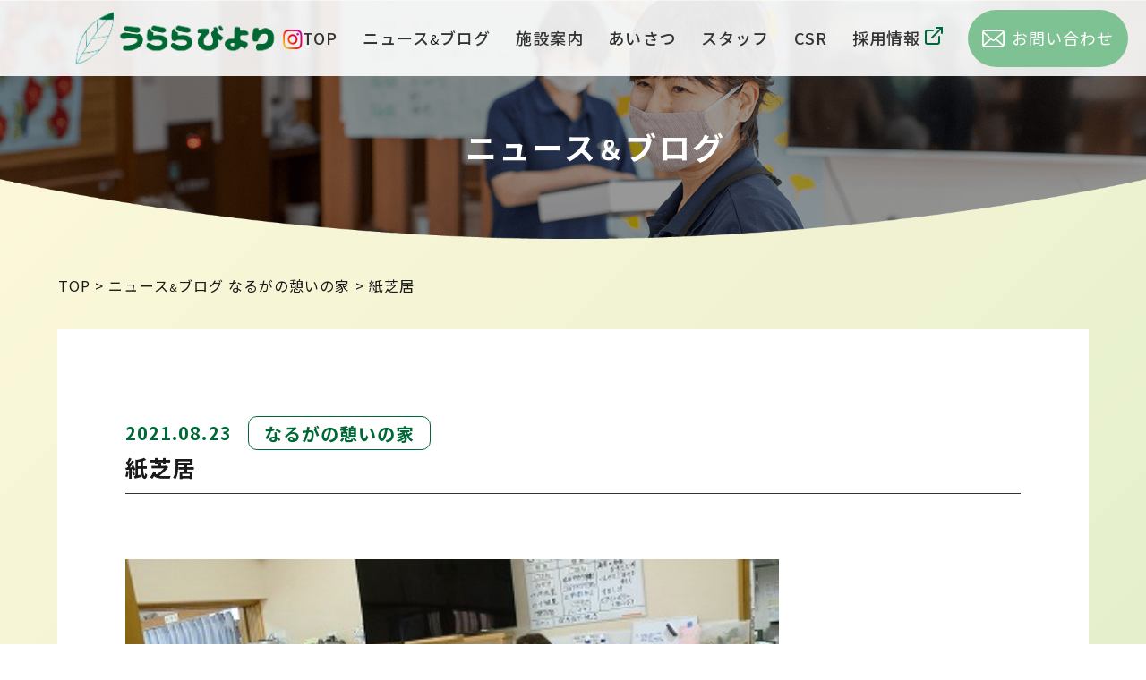

--- FILE ---
content_type: text/html; charset=UTF-8
request_url: https://www.urarabiyori.com/ikoinoie/%E7%B4%99%E8%8A%9D%E5%B1%85/
body_size: 44640
content:
<!DOCTYPE html>
<html lang="ja">
<head>
<!-- Google Tag Manager -->
<script>(function(w,d,s,l,i){w[l]=w[l]||[];w[l].push({'gtm.start':
new Date().getTime(),event:'gtm.js'});var f=d.getElementsByTagName(s)[0],
j=d.createElement(s),dl=l!='dataLayer'?'&l='+l:'';j.async=true;j.src=
'https://www.googletagmanager.com/gtm.js?id='+i+dl;f.parentNode.insertBefore(j,f);
})(window,document,'script','dataLayer','GTM-PVFPWBL');</script>
<!-- End Google Tag Manager -->
<meta name="format-detection" content="telephone=no">
<title>紙芝居 - グループホームうららびより | 岐阜県を中心にグループホームを複数展開している会社になります。</title>
<meta name="description" content="うららびよりは、「いつまでも自分らしく暮らしたい」という願いを。健康で生きがいを持って生活が送れるようなサービスを提供しております。">
<meta name="google-site-verification" content="GgJZ9CpuUouwXR7sW_mlqjdGahFX9ZZvT2GcYUJXqok" />
<meta charset="utf-8">
<meta name="viewport" content="width=device-width, initial-scale=1.0">
<link rel="stylesheet" href="https://www.urarabiyori.com/wordpress/wp-content/themes/original_theme/style.css" type="text/css" media="screen, print" />
<link rel="alternate" type="application/atom+xml" title="グループホームうららびより | 岐阜県を中心にグループホームを複数展開している会社になります。 Atom Feed" href="https://www.urarabiyori.com/feed/atom/" />
<link rel="alternate" type="application/rss+xml" title="グループホームうららびより | 岐阜県を中心にグループホームを複数展開している会社になります。 RSS Feed" href="https://www.urarabiyori.com/feed/" />

<!-- Global site tag (gtag.js) - Google Analytics -->
<!-- <script async src="https://www.googletagmanager.com/gtag/js?id=G-63E7TTC76P"></script>
<script>
  window.dataLayer = window.dataLayer || [];
  function gtag(){dataLayer.push(arguments);}
  gtag('js', new Date());

  gtag('config', 'G-63E7TTC76P');
</script> -->

<link href='https://www.urarabiyori.com/wordpress/wp-content/themes/original_theme/css/reset.css' rel='stylesheet' type='text/css' media='all' >

<link rel="stylesheet" type="text/css" href="https://www.urarabiyori.com/wordpress/wp-content/themes/original_theme/css/slick-theme.css">

<link rel="stylesheet" type="text/css" href="https://www.urarabiyori.com/wordpress/wp-content/themes/original_theme/css/slick.css">

<link href='https://www.urarabiyori.com/wordpress/wp-content/themes/original_theme/css/style.css' rel='stylesheet' type='text/css' media='all' >



<script src="https://ajax.googleapis.com/ajax/libs/jquery/3.2.1/jquery.min.js"></script>

<script type="text/javascript" src="https://www.urarabiyori.com/wordpress/wp-content/themes/original_theme/js/slick.min.js"></script>
	
<link rel="stylesheet" href="https://cdnjs.cloudflare.com/ajax/libs/drawer/3.1.0/css/drawer.min.css">
<script src='https://cdnjs.cloudflare.com/ajax/libs/iScroll/5.1.3/iscroll.min.js'></script>
<script src='https://cdnjs.cloudflare.com/ajax/libs/drawer/3.1.0/js/drawer.min.js'></script>


<meta name='robots' content='max-image-preview:large' />
<link rel="alternate" type="application/rss+xml" title="グループホームうららびより | 岐阜県を中心にグループホームを複数展開している会社になります。 &raquo; 紙芝居 のコメントのフィード" href="https://www.urarabiyori.com/ikoinoie/%e7%b4%99%e8%8a%9d%e5%b1%85/feed/" />
<script type="text/javascript">
window._wpemojiSettings = {"baseUrl":"https:\/\/s.w.org\/images\/core\/emoji\/14.0.0\/72x72\/","ext":".png","svgUrl":"https:\/\/s.w.org\/images\/core\/emoji\/14.0.0\/svg\/","svgExt":".svg","source":{"concatemoji":"https:\/\/www.urarabiyori.com\/wordpress\/wp-includes\/js\/wp-emoji-release.min.js?ver=6.3.7"}};
/*! This file is auto-generated */
!function(i,n){var o,s,e;function c(e){try{var t={supportTests:e,timestamp:(new Date).valueOf()};sessionStorage.setItem(o,JSON.stringify(t))}catch(e){}}function p(e,t,n){e.clearRect(0,0,e.canvas.width,e.canvas.height),e.fillText(t,0,0);var t=new Uint32Array(e.getImageData(0,0,e.canvas.width,e.canvas.height).data),r=(e.clearRect(0,0,e.canvas.width,e.canvas.height),e.fillText(n,0,0),new Uint32Array(e.getImageData(0,0,e.canvas.width,e.canvas.height).data));return t.every(function(e,t){return e===r[t]})}function u(e,t,n){switch(t){case"flag":return n(e,"\ud83c\udff3\ufe0f\u200d\u26a7\ufe0f","\ud83c\udff3\ufe0f\u200b\u26a7\ufe0f")?!1:!n(e,"\ud83c\uddfa\ud83c\uddf3","\ud83c\uddfa\u200b\ud83c\uddf3")&&!n(e,"\ud83c\udff4\udb40\udc67\udb40\udc62\udb40\udc65\udb40\udc6e\udb40\udc67\udb40\udc7f","\ud83c\udff4\u200b\udb40\udc67\u200b\udb40\udc62\u200b\udb40\udc65\u200b\udb40\udc6e\u200b\udb40\udc67\u200b\udb40\udc7f");case"emoji":return!n(e,"\ud83e\udef1\ud83c\udffb\u200d\ud83e\udef2\ud83c\udfff","\ud83e\udef1\ud83c\udffb\u200b\ud83e\udef2\ud83c\udfff")}return!1}function f(e,t,n){var r="undefined"!=typeof WorkerGlobalScope&&self instanceof WorkerGlobalScope?new OffscreenCanvas(300,150):i.createElement("canvas"),a=r.getContext("2d",{willReadFrequently:!0}),o=(a.textBaseline="top",a.font="600 32px Arial",{});return e.forEach(function(e){o[e]=t(a,e,n)}),o}function t(e){var t=i.createElement("script");t.src=e,t.defer=!0,i.head.appendChild(t)}"undefined"!=typeof Promise&&(o="wpEmojiSettingsSupports",s=["flag","emoji"],n.supports={everything:!0,everythingExceptFlag:!0},e=new Promise(function(e){i.addEventListener("DOMContentLoaded",e,{once:!0})}),new Promise(function(t){var n=function(){try{var e=JSON.parse(sessionStorage.getItem(o));if("object"==typeof e&&"number"==typeof e.timestamp&&(new Date).valueOf()<e.timestamp+604800&&"object"==typeof e.supportTests)return e.supportTests}catch(e){}return null}();if(!n){if("undefined"!=typeof Worker&&"undefined"!=typeof OffscreenCanvas&&"undefined"!=typeof URL&&URL.createObjectURL&&"undefined"!=typeof Blob)try{var e="postMessage("+f.toString()+"("+[JSON.stringify(s),u.toString(),p.toString()].join(",")+"));",r=new Blob([e],{type:"text/javascript"}),a=new Worker(URL.createObjectURL(r),{name:"wpTestEmojiSupports"});return void(a.onmessage=function(e){c(n=e.data),a.terminate(),t(n)})}catch(e){}c(n=f(s,u,p))}t(n)}).then(function(e){for(var t in e)n.supports[t]=e[t],n.supports.everything=n.supports.everything&&n.supports[t],"flag"!==t&&(n.supports.everythingExceptFlag=n.supports.everythingExceptFlag&&n.supports[t]);n.supports.everythingExceptFlag=n.supports.everythingExceptFlag&&!n.supports.flag,n.DOMReady=!1,n.readyCallback=function(){n.DOMReady=!0}}).then(function(){return e}).then(function(){var e;n.supports.everything||(n.readyCallback(),(e=n.source||{}).concatemoji?t(e.concatemoji):e.wpemoji&&e.twemoji&&(t(e.twemoji),t(e.wpemoji)))}))}((window,document),window._wpemojiSettings);
</script>
<style type="text/css">
img.wp-smiley,
img.emoji {
	display: inline !important;
	border: none !important;
	box-shadow: none !important;
	height: 1em !important;
	width: 1em !important;
	margin: 0 0.07em !important;
	vertical-align: -0.1em !important;
	background: none !important;
	padding: 0 !important;
}
</style>
	<link rel='stylesheet' id='wp-block-library-css' href='https://www.urarabiyori.com/wordpress/wp-includes/css/dist/block-library/style.min.css?ver=6.3.7' type='text/css' media='all' />
<style id='classic-theme-styles-inline-css' type='text/css'>
/*! This file is auto-generated */
.wp-block-button__link{color:#fff;background-color:#32373c;border-radius:9999px;box-shadow:none;text-decoration:none;padding:calc(.667em + 2px) calc(1.333em + 2px);font-size:1.125em}.wp-block-file__button{background:#32373c;color:#fff;text-decoration:none}
</style>
<style id='global-styles-inline-css' type='text/css'>
body{--wp--preset--color--black: #000000;--wp--preset--color--cyan-bluish-gray: #abb8c3;--wp--preset--color--white: #ffffff;--wp--preset--color--pale-pink: #f78da7;--wp--preset--color--vivid-red: #cf2e2e;--wp--preset--color--luminous-vivid-orange: #ff6900;--wp--preset--color--luminous-vivid-amber: #fcb900;--wp--preset--color--light-green-cyan: #7bdcb5;--wp--preset--color--vivid-green-cyan: #00d084;--wp--preset--color--pale-cyan-blue: #8ed1fc;--wp--preset--color--vivid-cyan-blue: #0693e3;--wp--preset--color--vivid-purple: #9b51e0;--wp--preset--gradient--vivid-cyan-blue-to-vivid-purple: linear-gradient(135deg,rgba(6,147,227,1) 0%,rgb(155,81,224) 100%);--wp--preset--gradient--light-green-cyan-to-vivid-green-cyan: linear-gradient(135deg,rgb(122,220,180) 0%,rgb(0,208,130) 100%);--wp--preset--gradient--luminous-vivid-amber-to-luminous-vivid-orange: linear-gradient(135deg,rgba(252,185,0,1) 0%,rgba(255,105,0,1) 100%);--wp--preset--gradient--luminous-vivid-orange-to-vivid-red: linear-gradient(135deg,rgba(255,105,0,1) 0%,rgb(207,46,46) 100%);--wp--preset--gradient--very-light-gray-to-cyan-bluish-gray: linear-gradient(135deg,rgb(238,238,238) 0%,rgb(169,184,195) 100%);--wp--preset--gradient--cool-to-warm-spectrum: linear-gradient(135deg,rgb(74,234,220) 0%,rgb(151,120,209) 20%,rgb(207,42,186) 40%,rgb(238,44,130) 60%,rgb(251,105,98) 80%,rgb(254,248,76) 100%);--wp--preset--gradient--blush-light-purple: linear-gradient(135deg,rgb(255,206,236) 0%,rgb(152,150,240) 100%);--wp--preset--gradient--blush-bordeaux: linear-gradient(135deg,rgb(254,205,165) 0%,rgb(254,45,45) 50%,rgb(107,0,62) 100%);--wp--preset--gradient--luminous-dusk: linear-gradient(135deg,rgb(255,203,112) 0%,rgb(199,81,192) 50%,rgb(65,88,208) 100%);--wp--preset--gradient--pale-ocean: linear-gradient(135deg,rgb(255,245,203) 0%,rgb(182,227,212) 50%,rgb(51,167,181) 100%);--wp--preset--gradient--electric-grass: linear-gradient(135deg,rgb(202,248,128) 0%,rgb(113,206,126) 100%);--wp--preset--gradient--midnight: linear-gradient(135deg,rgb(2,3,129) 0%,rgb(40,116,252) 100%);--wp--preset--font-size--small: 13px;--wp--preset--font-size--medium: 20px;--wp--preset--font-size--large: 36px;--wp--preset--font-size--x-large: 42px;--wp--preset--spacing--20: 0.44rem;--wp--preset--spacing--30: 0.67rem;--wp--preset--spacing--40: 1rem;--wp--preset--spacing--50: 1.5rem;--wp--preset--spacing--60: 2.25rem;--wp--preset--spacing--70: 3.38rem;--wp--preset--spacing--80: 5.06rem;--wp--preset--shadow--natural: 6px 6px 9px rgba(0, 0, 0, 0.2);--wp--preset--shadow--deep: 12px 12px 50px rgba(0, 0, 0, 0.4);--wp--preset--shadow--sharp: 6px 6px 0px rgba(0, 0, 0, 0.2);--wp--preset--shadow--outlined: 6px 6px 0px -3px rgba(255, 255, 255, 1), 6px 6px rgba(0, 0, 0, 1);--wp--preset--shadow--crisp: 6px 6px 0px rgba(0, 0, 0, 1);}:where(.is-layout-flex){gap: 0.5em;}:where(.is-layout-grid){gap: 0.5em;}body .is-layout-flow > .alignleft{float: left;margin-inline-start: 0;margin-inline-end: 2em;}body .is-layout-flow > .alignright{float: right;margin-inline-start: 2em;margin-inline-end: 0;}body .is-layout-flow > .aligncenter{margin-left: auto !important;margin-right: auto !important;}body .is-layout-constrained > .alignleft{float: left;margin-inline-start: 0;margin-inline-end: 2em;}body .is-layout-constrained > .alignright{float: right;margin-inline-start: 2em;margin-inline-end: 0;}body .is-layout-constrained > .aligncenter{margin-left: auto !important;margin-right: auto !important;}body .is-layout-constrained > :where(:not(.alignleft):not(.alignright):not(.alignfull)){max-width: var(--wp--style--global--content-size);margin-left: auto !important;margin-right: auto !important;}body .is-layout-constrained > .alignwide{max-width: var(--wp--style--global--wide-size);}body .is-layout-flex{display: flex;}body .is-layout-flex{flex-wrap: wrap;align-items: center;}body .is-layout-flex > *{margin: 0;}body .is-layout-grid{display: grid;}body .is-layout-grid > *{margin: 0;}:where(.wp-block-columns.is-layout-flex){gap: 2em;}:where(.wp-block-columns.is-layout-grid){gap: 2em;}:where(.wp-block-post-template.is-layout-flex){gap: 1.25em;}:where(.wp-block-post-template.is-layout-grid){gap: 1.25em;}.has-black-color{color: var(--wp--preset--color--black) !important;}.has-cyan-bluish-gray-color{color: var(--wp--preset--color--cyan-bluish-gray) !important;}.has-white-color{color: var(--wp--preset--color--white) !important;}.has-pale-pink-color{color: var(--wp--preset--color--pale-pink) !important;}.has-vivid-red-color{color: var(--wp--preset--color--vivid-red) !important;}.has-luminous-vivid-orange-color{color: var(--wp--preset--color--luminous-vivid-orange) !important;}.has-luminous-vivid-amber-color{color: var(--wp--preset--color--luminous-vivid-amber) !important;}.has-light-green-cyan-color{color: var(--wp--preset--color--light-green-cyan) !important;}.has-vivid-green-cyan-color{color: var(--wp--preset--color--vivid-green-cyan) !important;}.has-pale-cyan-blue-color{color: var(--wp--preset--color--pale-cyan-blue) !important;}.has-vivid-cyan-blue-color{color: var(--wp--preset--color--vivid-cyan-blue) !important;}.has-vivid-purple-color{color: var(--wp--preset--color--vivid-purple) !important;}.has-black-background-color{background-color: var(--wp--preset--color--black) !important;}.has-cyan-bluish-gray-background-color{background-color: var(--wp--preset--color--cyan-bluish-gray) !important;}.has-white-background-color{background-color: var(--wp--preset--color--white) !important;}.has-pale-pink-background-color{background-color: var(--wp--preset--color--pale-pink) !important;}.has-vivid-red-background-color{background-color: var(--wp--preset--color--vivid-red) !important;}.has-luminous-vivid-orange-background-color{background-color: var(--wp--preset--color--luminous-vivid-orange) !important;}.has-luminous-vivid-amber-background-color{background-color: var(--wp--preset--color--luminous-vivid-amber) !important;}.has-light-green-cyan-background-color{background-color: var(--wp--preset--color--light-green-cyan) !important;}.has-vivid-green-cyan-background-color{background-color: var(--wp--preset--color--vivid-green-cyan) !important;}.has-pale-cyan-blue-background-color{background-color: var(--wp--preset--color--pale-cyan-blue) !important;}.has-vivid-cyan-blue-background-color{background-color: var(--wp--preset--color--vivid-cyan-blue) !important;}.has-vivid-purple-background-color{background-color: var(--wp--preset--color--vivid-purple) !important;}.has-black-border-color{border-color: var(--wp--preset--color--black) !important;}.has-cyan-bluish-gray-border-color{border-color: var(--wp--preset--color--cyan-bluish-gray) !important;}.has-white-border-color{border-color: var(--wp--preset--color--white) !important;}.has-pale-pink-border-color{border-color: var(--wp--preset--color--pale-pink) !important;}.has-vivid-red-border-color{border-color: var(--wp--preset--color--vivid-red) !important;}.has-luminous-vivid-orange-border-color{border-color: var(--wp--preset--color--luminous-vivid-orange) !important;}.has-luminous-vivid-amber-border-color{border-color: var(--wp--preset--color--luminous-vivid-amber) !important;}.has-light-green-cyan-border-color{border-color: var(--wp--preset--color--light-green-cyan) !important;}.has-vivid-green-cyan-border-color{border-color: var(--wp--preset--color--vivid-green-cyan) !important;}.has-pale-cyan-blue-border-color{border-color: var(--wp--preset--color--pale-cyan-blue) !important;}.has-vivid-cyan-blue-border-color{border-color: var(--wp--preset--color--vivid-cyan-blue) !important;}.has-vivid-purple-border-color{border-color: var(--wp--preset--color--vivid-purple) !important;}.has-vivid-cyan-blue-to-vivid-purple-gradient-background{background: var(--wp--preset--gradient--vivid-cyan-blue-to-vivid-purple) !important;}.has-light-green-cyan-to-vivid-green-cyan-gradient-background{background: var(--wp--preset--gradient--light-green-cyan-to-vivid-green-cyan) !important;}.has-luminous-vivid-amber-to-luminous-vivid-orange-gradient-background{background: var(--wp--preset--gradient--luminous-vivid-amber-to-luminous-vivid-orange) !important;}.has-luminous-vivid-orange-to-vivid-red-gradient-background{background: var(--wp--preset--gradient--luminous-vivid-orange-to-vivid-red) !important;}.has-very-light-gray-to-cyan-bluish-gray-gradient-background{background: var(--wp--preset--gradient--very-light-gray-to-cyan-bluish-gray) !important;}.has-cool-to-warm-spectrum-gradient-background{background: var(--wp--preset--gradient--cool-to-warm-spectrum) !important;}.has-blush-light-purple-gradient-background{background: var(--wp--preset--gradient--blush-light-purple) !important;}.has-blush-bordeaux-gradient-background{background: var(--wp--preset--gradient--blush-bordeaux) !important;}.has-luminous-dusk-gradient-background{background: var(--wp--preset--gradient--luminous-dusk) !important;}.has-pale-ocean-gradient-background{background: var(--wp--preset--gradient--pale-ocean) !important;}.has-electric-grass-gradient-background{background: var(--wp--preset--gradient--electric-grass) !important;}.has-midnight-gradient-background{background: var(--wp--preset--gradient--midnight) !important;}.has-small-font-size{font-size: var(--wp--preset--font-size--small) !important;}.has-medium-font-size{font-size: var(--wp--preset--font-size--medium) !important;}.has-large-font-size{font-size: var(--wp--preset--font-size--large) !important;}.has-x-large-font-size{font-size: var(--wp--preset--font-size--x-large) !important;}
.wp-block-navigation a:where(:not(.wp-element-button)){color: inherit;}
:where(.wp-block-post-template.is-layout-flex){gap: 1.25em;}:where(.wp-block-post-template.is-layout-grid){gap: 1.25em;}
:where(.wp-block-columns.is-layout-flex){gap: 2em;}:where(.wp-block-columns.is-layout-grid){gap: 2em;}
.wp-block-pullquote{font-size: 1.5em;line-height: 1.6;}
</style>
<link rel='stylesheet' id='contact-form-7-css' href='https://www.urarabiyori.com/wordpress/wp-content/plugins/contact-form-7/includes/css/styles.css?ver=5.3.2' type='text/css' media='all' />
<link rel='stylesheet' id='wp-pagenavi-css' href='https://www.urarabiyori.com/wordpress/wp-content/plugins/wp-pagenavi/pagenavi-css.css?ver=2.70' type='text/css' media='all' />
<script type='text/javascript' src='https://www.urarabiyori.com/wordpress/wp-includes/js/jquery/jquery.min.js?ver=3.7.0' id='jquery-core-js'></script>
<script type='text/javascript' src='https://www.urarabiyori.com/wordpress/wp-includes/js/jquery/jquery-migrate.min.js?ver=3.4.1' id='jquery-migrate-js'></script>
<link rel="https://api.w.org/" href="https://www.urarabiyori.com/wp-json/" /><link rel="alternate" type="application/json" href="https://www.urarabiyori.com/wp-json/wp/v2/posts/238" /><link rel="EditURI" type="application/rsd+xml" title="RSD" href="https://www.urarabiyori.com/wordpress/xmlrpc.php?rsd" />
<meta name="generator" content="WordPress 6.3.7" />
<link rel="canonical" href="https://www.urarabiyori.com/ikoinoie/%e7%b4%99%e8%8a%9d%e5%b1%85/" />
<link rel='shortlink' href='https://www.urarabiyori.com/?p=238' />
<link rel="alternate" type="application/json+oembed" href="https://www.urarabiyori.com/wp-json/oembed/1.0/embed?url=https%3A%2F%2Fwww.urarabiyori.com%2Fikoinoie%2F%25e7%25b4%2599%25e8%258a%259d%25e5%25b1%2585%2F" />
<link rel="alternate" type="text/xml+oembed" href="https://www.urarabiyori.com/wp-json/oembed/1.0/embed?url=https%3A%2F%2Fwww.urarabiyori.com%2Fikoinoie%2F%25e7%25b4%2599%25e8%258a%259d%25e5%25b1%2585%2F&#038;format=xml" />
<link rel="icon" href="https://www.urarabiyori.com/wordpress/wp-content/uploads/2021/04/favicon.png" sizes="32x32" />
<link rel="icon" href="https://www.urarabiyori.com/wordpress/wp-content/uploads/2021/04/favicon.png" sizes="192x192" />
<link rel="apple-touch-icon" href="https://www.urarabiyori.com/wordpress/wp-content/uploads/2021/04/favicon.png" />
<meta name="msapplication-TileImage" content="https://www.urarabiyori.com/wordpress/wp-content/uploads/2021/04/favicon.png" />


</head>
<div class="wrap" id="wrap">

<body class="drawer drawer--top animsition-overlay">
<!-- Google Tag Manager (noscript) -->
<noscript><iframe src="https://www.googletagmanager.com/ns.html?id=GTM-PVFPWBL"
height="0" width="0" style="display:none;visibility:hidden"></iframe></noscript>
<!-- End Google Tag Manager (noscript) -->

<div class="fixed">
        <header role="banner" class="head-flex">

		<div class="flex">
		    <h1 class="logo"><a class="animsition-link" href="https://www.urarabiyori.com"><img class="top_logo" src="https://www.urarabiyori.com/wordpress/wp-content/themes/original_theme/img/urarabiyori_logo.png"></a></h1>
			<a class="insta" href="https://www.instagram.com/urarabiyori_ajn/" target="_blank">
				<img src="https://www.urarabiyori.com/wordpress/wp-content/themes/original_theme/img/insta_icon.png">
			</a> 
		</div>
            
            
            
            
            <div class="pc_head_right">
				<ul class="pc_nav">
					<li><a class="animsition-link" href="https://www.urarabiyori.com">TOP</a></li>
					<li><a class="animsition-link" href="https://www.urarabiyori.com/newsblogs">ニュース<span>&</span>ブログ</a></li>
					<li><a class="animsition-link" href="https://www.urarabiyori.com/facility">施設案内</a></li>
					<li><a class="animsition-link" href="https://www.urarabiyori.com/greeting">あいさつ</a></li>
					<li><a class="animsition-link" href="https://www.urarabiyori.com/staff">スタッフ</a></li>
					<li><a class="animsition-link" href="https://www.urarabiyori.com/csr">CSR</a></li>
					<li class="recruit"><a class="animsition-link" href="https://kyujinbu.com/urara/" target="_blank">採用情報<img src="https://www.urarabiyori.com/wordpress/wp-content/themes/original_theme/img/recruit_mark.svg"></a></li>
					<li class="contact"><a class="animsition-link" href="https://www.urarabiyori.com/contact"><img src="https://www.urarabiyori.com/wordpress/wp-content/themes/original_theme/img/contact_logo.svg"><span>お問い合わせ</span></a></li>
            	    <!-- <li class="contact"><a class="animsition-link" href="https://www.urarabiyori.com/contact"><span class="contact_ttl">お問い合わせ</span></a></li> -->
				</ul>
			</div>
             
			 
			 <div class="sp_right">
				 <div class="sp_nav">

					<button type="button" class="drawer-toggle drawer-hamburger">
						<span class="sr-only">toggle navigation</span>
						<span class="drawer-hamburger-icon"></span>
					</button>
                    
					<nav class="drawer-nav" role="navigation">
					<h1 class="logo"><a class="animsition-link" href="https://www.urarabiyori.com"><img class="top_logo" src="https://www.urarabiyori.com/wordpress/wp-content/themes/original_theme/img/urarabiyori_logo.png"></a></h1>
						<ul class="drawer-menu">             
							<li><a class="drawer-menu-item animsition-link" href="https://www.urarabiyori.com">TOP</a></li>
							<li><a class="bold_title drawer-menu-item animsition-link" href="https://www.urarabiyori.com/newsblogs">ニュース&ブログ</a></li>
							<li><a class="bold_title drawer-menu-item animsition-link" href="https://www.urarabiyori.com/facility">施設案内</a></li>
							<li><a class="bold_title drawer-menu-item animsition-link" href="https://www.urarabiyori.com/greeting">あいさつ</a></li>
							<li><a class="bold_title drawer-menu-item animsition-link" href="https://www.urarabiyori.com/staff">スタッフ</a></li>
							<li><a class="bold_title drawer-menu-item animsition-link" href="https://www.urarabiyori.com/csr">CSR</a></li>
							<li class="recruit"><a class="drawer-menu-item animsition-link" href="https://kyujinbu.com/urara/" target="_blank">採用情報<img src="https://www.urarabiyori.com/wordpress/wp-content/themes/original_theme/img/recruit_mark.svg"></a></li>
					        <li class="contact"><a class="drawer-menu-item animsition-link" href="https://www.urarabiyori.com/contact"><img src="https://www.urarabiyori.com/wordpress/wp-content/themes/original_theme/img/contact_logo.svg">お問い合わせ</a></li>
							<li class="insta"><a class="bold_title drawer-menu-item animsition-link" href="https://www.instagram.com/urarabiyori_ajn/" target="_blank"><img src="https://www.urarabiyori.com/wordpress/wp-content/themes/original_theme/img/insta_icon.png">@urarabiyori_ajn</a></li>
						</ul>

				 </div>
			 </div>
				 
        </header>
    </div><link rel="stylesheet" type="text/css" href="https://www.urarabiyori.com/wordpress/wp-content/themes/original_theme/css/single.css">
	<main role="main" class="main-contents">
		<section class="firstview">
		<div class="width_1250">	
		    <h1>ニュース<span>＆</span>ブログ</h1>
        </div>
		</section>
		
		<section class="breadcrumbs_area">
			<div class="width_1250 breadcrumb_width">
			  <div class="breadcrumbs" typeof="BreadcrumbList" vocab="https://schema.org/">
               <!-- Breadcrumb NavXT 7.2.0 -->
<span property="itemListElement" typeof="ListItem"><a property="item" typeof="WebPage" title="Go to グループホームうららびより | 岐阜県を中心にグループホームを複数展開している会社になります。." href="https://www.urarabiyori.com" class="home" ><span property="name">TOP</span></a><meta property="position" content="1"></span> &gt; <span property="itemListElement" typeof="ListItem"><a property="item" typeof="WebPage" title="Go to the なるがの憩いの家 category archives." href="https://www.urarabiyori.com/newsblog/ikoinoie/" class="taxonomy category" ><span property="name">ニュース<span>&amp;</span>ブログ  なるがの憩いの家</span></a><meta property="position" content="2"></span> &gt; <span property="itemListElement" typeof="ListItem"><span property="name" class="post post-post current-item">紙芝居</span><meta property="url" content="https://www.urarabiyori.com/ikoinoie/%e7%b4%99%e8%8a%9d%e5%b1%85/"><meta property="position" content="3"></span>              </div>
			</div>
		</section>


<section class="contents">
	<div class="width_1250">	
　　　　<div class="news_contents">
			<!-- 投稿 -->
											<div class="single_top_group"><span class="date">2021.08.23</span><span class="category">なるがの憩いの家</span></div>
				<h2 class="blog-title">紙芝居</h2>

								　　<div class="news_thumb"><img src="https://www.urarabiyori.com/wordpress/wp-content/uploads/2021/08/CIMG0678.jpg" class="attachment-730x486 size-730x486 wp-post-image" alt="" decoding="async" fetchpriority="high" srcset="https://www.urarabiyori.com/wordpress/wp-content/uploads/2021/08/CIMG0678.jpg 400w, https://www.urarabiyori.com/wordpress/wp-content/uploads/2021/08/CIMG0678-300x225.jpg 300w" sizes="(max-width: 400px) 100vw, 400px" /></div>
			    


			<p>暑さが続き外でのレクレーションが中々できません。<br />
職員による紙芝居を熱心に見て、聞いてみえました。</p>
		
			<!-- 投稿が無い場合 -->
						<!-- 投稿が無い場合 -->
		</div>
		<div style="text-align: center;padding-bottom: 70px;">
		   <a class="center_button animsition-link" href="https://www.urarabiyori.com/newsblogs"><span class="button_text">一覧へ戻る</span></a>
		</div>

    </div>
</section>


<a href="">
   <div class="page-top">
	<img src="https://www.urarabiyori.com/wordpress/wp-content/themes/original_theme/img/page_top.svg">
   </div>
</a>
<!-- 施設案内 -->
<section class="facility">
	<div class="width_1250">
	　　<div class="contents_title_group">
			<img src="https://www.urarabiyori.com/wordpress/wp-content/themes/original_theme/img/shisetsu_logo.svg" style="width:35px;height:28px;">
			<span class="contents_title_jp">施設案内</span>
		</div>
	<div class="over_1000">
        <div class="flexbox facility_flex">
			<div class="facility_contents">
			  <a href="https://www.urarabiyori.com/facility/seki">
               <div>
				   <img src="https://www.urarabiyori.com/wordpress/wp-content/themes/original_theme/img/seki.png">
			   </div>
			   <div class="facility_title">
				   <p>うららびより<span>関</span></p>
			   </div>
			   <div class="facility_address">
				   <p>〒501-3936<br/>岐阜県関市倉知1726</p>
				   <p>TEL　0575-27-0077</p>
				   <p>FAX　0575-27-0073</p>
			   </div>
			   <div class="facility_type">
				   <span class="faci_type">グループホーム</span>
			   </div>
			 </a>
			</div>
			<div class="facility_contents">
			  <a href="https://www.urarabiyori.com/facility/kanayama">
               <div>
				   <img src="https://www.urarabiyori.com/wordpress/wp-content/themes/original_theme/img/kanayama.png">
			   </div>
			   <div class="facility_title">
				   <p>うららびより<span>金山</span></p>
			   </div>
			   <div class="facility_address">
				   <p>〒509-1622<br/>岐阜県下呂市金山町金山988-1</p>
				   <p>TEL　0576-32-2131</p>
				   <p>FAX　0576-32-2130</p>
			   </div>
			   <div class="facility_type">
				   <span class="faci_type">グループホーム</span>
			   </div>
              </a>   
			</div>
			<div class="facility_contents">
			 <a href="https://www.urarabiyori.com/facility/okucho">
               <div>
				   <img src="https://www.urarabiyori.com/wordpress/wp-content/themes/original_theme/img/okumachi.png">
			   </div>
			   <div class="facility_title">
				   <p>うららびより<span>奥町</span></p>
			   </div>
			   <div class="facility_address">
				   <p>〒491-0201<br/>愛知県一宮市奥町字内込45-11</p>
				   <p>TEL　0586-63-3331・3334</p>
				   <p>FAX　0586-63-3332</p>
			   </div>
			   <div class="facility_type">
				   <span class="faci_type">グループホーム</span>
				   <span class="faci_type">小規模多機能型居宅介護</span>
			   </div>
			  </a>
			</div>
		</div>
		<div class="flexbox facility_flex">
			<div class="facility_contents">
			 <a href="https://www.urarabiyori.com/facility/sekigahara">	
               <div>
				   <img src="https://www.urarabiyori.com/wordpress/wp-content/themes/original_theme/img/sekigahara.png">
			   </div>
			   <div class="facility_title">
				   <p>うららびより<span>関ケ原</span></p>
			   </div>
			   <div class="facility_address">
				   <p>〒503-1501<br/>岐阜県不破郡関ケ原町大字関ヶ原3384-3</p>
				   <p>TEL　0584-43-5533</p>
				   <p>FAX　0584-43-5533</p>
			   </div>
			   <div class="facility_type">
				   <span class="faci_type">グループホーム</span>
				   <span class="faci_type">認知症対応型通所介護</span>
			   </div>
              </a>
			</div>
			<div class="facility_contents">
			 <a href="https://www.urarabiyori.com/facility/yanagidu">		
               <div>
				   <img src="https://www.urarabiyori.com/wordpress/wp-content/themes/original_theme/img/yanagitsu.png">
			   </div>
			   <div class="facility_title">
				   <p>うららびより<span>柳津</span></p>
			   </div>
			   <div class="facility_address">
				   <p>〒501-6104<br/>岐阜県柳津町本郷5-99</p>
				   <p>TEL　058-387-3377</p>
				   <p>FAX　058-387-7077</p>
			   </div>
			   <div class="facility_type">
				   <span class="faci_type">小規模多機能型居宅介護</span>
				   <span class="faci_type">住宅型有料老人ホーム</span>
			   </div>
			  </a> 
			</div>
			<div class="facility_contents">
			 <a href="https://www.urarabiyori.com/facility/hashima">		
               <div>
				   <img src="https://www.urarabiyori.com/wordpress/wp-content/themes/original_theme/img/hashima.png">
			   </div>
			   <div class="facility_title">
				   <p>うららびより<span>羽島</span></p>
			   </div>
			   <div class="facility_address">
				   <p>〒501-6233<br/>岐阜県羽島市竹鼻町飯柄155-1</p>
				   <p>TEL　058-394-2663</p>
				   <p>FAX　058-394-2664</p>
			   </div>
			   <div class="facility_type">
				   <span class="faci_type">小規模多機能型居宅介護</span>
				   <span class="faci_type">サービス付き高齢者向け住宅</span>
			   </div>
			 </a>  
			</div>
		</div>
		<div class="flexbox facility_flex">
			<div class="facility_contents">
			 <a href="https://www.urarabiyori.com/facility/kounan">	
               <div>
				   <img src="https://www.urarabiyori.com/wordpress/wp-content/themes/original_theme/img/kounan.png">
			   </div>
			   <div class="facility_title">
				   <p>うららびより<span>江南</span></p>
			   </div>
			   <div class="facility_address">
				   <p>〒483-8048<br/>愛知県江南市江森町中23</p>
				   <p>TEL　0587-51-1555・1553</p>
				   <p>FAX　0587-51-1554</p>
			   </div>
			   <div class="facility_type">
			       <span class="faci_type">グループホーム</span>
				   <span class="faci_type">小規模多機能型居宅介護</span>
			   </div>
			 </a> 
			</div>
			<div class="facility_contents">
			  <a href="https://www.urarabiyori.com/facility/imojima">		
               <div>
				   <img src="https://www.urarabiyori.com/wordpress/wp-content/themes/original_theme/img/imoshima.png">
			   </div>
			   <div class="facility_title">
				   <p>うららびより<span>芋島</span></p>
			   </div>
			   <div class="facility_address">
				   <p>〒500-8234<br/>岐阜県岐阜市芋島2丁目1-10</p>
				   <p>TEL　058-249-2777</p>
				   <p>FAX　058-249-2772</p>
			   </div>
			   <div class="facility_type">
				   <span class="faci_type">小規模多機能型居宅介護</span>
				   <span class="faci_type">サービス付き高齢者向け住宅</span>
			   </div>
			  </a> 
			</div>
			<div class="facility_contents">
			 <a href="https://www.urarabiyori.com/facility/ikoinoie">		
               <div>
				   <img src="https://www.urarabiyori.com/wordpress/wp-content/themes/original_theme/img/naruga_facility.png">
			   </div>
			   <div class="facility_title">
				   <p>うららびより<span>なるがの憩いの家</span></p>
			   </div>
			   <div class="facility_address">
				   <p>〒501-5114<br/>岐阜県郡上市白鳥町那留1527-69</p>
				   <p>TEL　0575-83-0033</p>
				   <p>FAX　0575-83-0034</p>
			   </div>
			   <div class="facility_type">
				   <span class="faci_type">介護付き有料老人ホーム</span>
			   </div>
			 </a> 
			</div>
	    </div>
		<div class="flexbox facility_flex">	
			<div class="facility_contents">
			 <a href="https://www.urarabiyori.com/facility/kounanshirakabe">		
               <div>
				   <img src="https://www.urarabiyori.com/wordpress/wp-content/themes/original_theme/img/kounanshirakabe.png">
			   </div>
			   <div class="facility_title">
				   <p>うららびより<span>江南白壁館</span></p>
			   </div>
			   <div class="facility_address">
				   <p>〒483-8032<br>愛知県江南市山尻町大桑160</p>
				   <p>TEL　0587-51-2225</p>
				   <p>FAX　0587-51-2226</p>
			   </div>
			   <div class="facility_type">
				   <span class="faci_type">グループホーム</span>
			   </div>
			 </a> 
			</div>
	    </div>
	  </div>
	  <div class="under_1000">
	    <div class="flexbox facility_flex">
			<div class="facility_contents">
			  <a href="https://www.urarabiyori.com/facility/seki">
               <div>
				   <img src="https://www.urarabiyori.com/wordpress/wp-content/themes/original_theme/img/seki.png">
			   </div>
			   <div class="facility_title">
				   <p>うららびより<span>関</span></p>
			   </div>
			   <div class="facility_address">
				   <p>〒501-3936<br/>岐阜県関市倉知1726</p>
				   <p>TEL　0575-27-0077</p>
				   <p>FAX　0575-27-0073</p>
			   </div>
			   <div class="facility_type">
				   <span class="faci_type">グループホーム</span>
			   </div>
			 </a>
			</div>
			<div class="facility_contents">
			  <a href="https://www.urarabiyori.com/facility/kanayama">
               <div>
				   <img src="https://www.urarabiyori.com/wordpress/wp-content/themes/original_theme/img/kanayama.png">
			   </div>
			   <div class="facility_title">
				   <p>うららびより<span>金山</span></p>
			   </div>
			   <div class="facility_address">
				   <p>〒509-1622<br/>岐阜県下呂市金山町金山988-1</p>
				   <p>TEL　0576-32-2131</p>
				   <p>FAX　0576-32-2130</p>
			   </div>
			   <div class="facility_type">
				   <span class="faci_type">グループホーム</span>
			   </div>
              </a>   
			</div>
		</div>
		<div class="flexbox facility_flex">	
			<div class="facility_contents">
			 <a href="https://www.urarabiyori.com/facility/okucho">
               <div>
				   <img src="https://www.urarabiyori.com/wordpress/wp-content/themes/original_theme/img/okumachi.png">
			   </div>
			   <div class="facility_title">
				   <p>うららびより<span>奥町</span></p>
			   </div>
			   <div class="facility_address">
				   <p>〒491-0201<br/>愛知県一宮市奥町字内込45-11</p>
				   <p>TEL　0586-63-3331・3334</p>
				   <p>FAX　0586-63-3332</p>
			   </div>
			   <div class="facility_type">
				   <span class="faci_type">グループホーム</span>
				   <span class="faci_type">小規模多機能型居宅介護</span>
			   </div>
			  </a>
			</div>
			<div class="facility_contents">
			 <a href="https://www.urarabiyori.com/facility/sekigahara">	
               <div>
				   <img src="https://www.urarabiyori.com/wordpress/wp-content/themes/original_theme/img/sekigahara.png">
			   </div>
			   <div class="facility_title">
				   <p>うららびより<span>関ケ原</span></p>
			   </div>
			   <div class="facility_address">
				   <p>〒503-1501<br/>岐阜県不破郡関ケ原町大字関ヶ原3384-3</p>
				   <p>TEL　0584-43-5533</p>
				   <p>FAX　0584-43-5533</p>
			   </div>
			   <div class="facility_type">
				   <span class="faci_type">グループホーム</span>
				   <span class="faci_type">認知症対応型通所介護</span>
			   </div>
              </a>
			</div>
		</div>
		<div class="flexbox facility_flex">	
			<div class="facility_contents">
			 <a href="https://www.urarabiyori.com/facility/yanagidu">		
               <div>
				   <img src="https://www.urarabiyori.com/wordpress/wp-content/themes/original_theme/img/yanagitsu.png">
			   </div>
			   <div class="facility_title">
				   <p>うららびより<span>柳津</span></p>
			   </div>
			   <div class="facility_address">
				   <p>〒501-6104<br/>岐阜県柳津町本郷5-99</p>
				   <p>TEL　058-387-3377</p>
				   <p>FAX　058-387-7077</p>
			   </div>
			   <div class="facility_type">
				   <span class="faci_type">小規模多機能型居宅介護</span>
				   <span class="faci_type">住宅型有料老人ホーム</span>
			   </div>
			  </a> 
			</div>
			<div class="facility_contents">
			 <a href="https://www.urarabiyori.com/facility/hashima">		
               <div>
				   <img src="https://www.urarabiyori.com/wordpress/wp-content/themes/original_theme/img/hashima.png">
			   </div>
			   <div class="facility_title">
				   <p>うららびより<span>羽島</span></p>
			   </div>
			   <div class="facility_address">
				   <p>〒501-6233<br/>岐阜県羽島市竹鼻町飯柄155-1</p>
				   <p>TEL　058-394-2663</p>
				   <p>FAX　058-394-2664</p>
			   </div>
			   <div class="facility_type">
				   <span class="faci_type">小規模多機能型居宅介護</span>
				   <span class="faci_type">サービス付き高齢者向け住宅</span>
			   </div>
			 </a>  
			</div>
		</div>
		<div class="flexbox facility_flex">
			<div class="facility_contents">
			 <a href="https://www.urarabiyori.com/facility/kounan">	
               <div>
				   <img src="https://www.urarabiyori.com/wordpress/wp-content/themes/original_theme/img/kounan.png">
			   </div>
			   <div class="facility_title">
				   <p>うららびより<span>江南</span></p>
			   </div>
			   <div class="facility_address">
				   <p>〒483-8048<br/>愛知県江南市江森町中23</p>
				   <p>TEL　0587-51-1555・1553</p>
				   <p>FAX　0587-51-1554</p>
			   </div>
			   <div class="facility_type">
			       <span class="faci_type">グループホーム</span>
				   <span class="faci_type">小規模多機能型居宅介護</span>
			   </div>
			 </a> 
			</div>
			<div class="facility_contents">
			  <a href="https://www.urarabiyori.com/facility/imojima">		
               <div>
				   <img src="https://www.urarabiyori.com/wordpress/wp-content/themes/original_theme/img/imoshima.png">
			   </div>
			   <div class="facility_title">
				   <p>うららびより<span>芋島</span></p>
			   </div>
			   <div class="facility_address">
				   <p>〒500-8234<br/>岐阜県岐阜市芋島2丁目1-10</p>
				   <p>TEL　058-249-2777</p>
				   <p>FAX　058-249-2772</p>
			   </div>
			   <div class="facility_type">
				   <span class="faci_type">小規模多機能型居宅介護</span>
				   <span class="faci_type">サービス付き高齢者向け住宅</span>
			   </div>
			  </a> 
			</div>
		</div>
		<div class="flexbox facility_flex">	
			<div class="facility_contents">
			 <a href="https://www.urarabiyori.com/facility/ikoinoie">		
               <div>
				   <img src="https://www.urarabiyori.com/wordpress/wp-content/themes/original_theme/img/naruga_facility.png">
			   </div>
			   <div class="facility_title">
				   <p>うららびより<span>なるがの憩いの家</span></p>
			   </div>
			   <div class="facility_address">
				   <p>〒501-5114<br/>岐阜県郡上市白鳥町那留1527-69</p>
				   <p>TEL　0575-83-0033</p>
				   <p>FAX　0575-83-0034</p>
			   </div>
			   <div class="facility_type">
				   <span class="faci_type">介護付き有料老人ホーム</span>
			   </div>
			 </a> 
			</div>
			<div class="facility_contents">
			 <a href="https://www.urarabiyori.com/facility/kounanshirakabe">		
               <div>
				   <img src="https://www.urarabiyori.com/wordpress/wp-content/themes/original_theme/img/kounanshirakabe.png">
			   </div>
			   <div class="facility_title">
				   <p>うららびより<span>江南白壁館</span></p>
			   </div>
			   <div class="facility_address">
				   <p>〒483-8032<br>愛知県江南市山尻町大桑160</p>
				   <p>TEL　0587-51-2225</p>
				   <p>FAX　0587-51-2226</p>
			   </div>
			   <div class="facility_type">
				   <span class="faci_type">グループホーム</span>
			   </div>
			 </a> 
			</div>
	    </div>

	  </div>	
</section>



<!-- フッターエリア -->

<footer class="footer-area">
	<div class="width_1250">
       <div class="flexbox footer_flex">
		   <div class="footer_logo">
		     <a href="https://ajn.co.jp/" target="_blank">
			    <img src="https://www.urarabiyori.com/wordpress/wp-content/themes/original_theme/img/ajn_footer_logo.png">
			 </a>  
		   </div>
		   <div class="address">
			   <p>岐阜県事業所（本社）</p>
			   <p>〒501-6224　岐阜県羽島市正木町大浦460</p>
			   <p>TEL　058-391-1188</p>
		   </div>
		   <div class="link">
				<ul class="flexbox footer_menu">
					<li><a href="https://ajn.co.jp/aboutus/" target="_blank">会社概要</a></li>
					<li><a href="https://kyujinbu.com/urara/" target="_blank">採用情報</a></li>
					<li><a href="https://www.urarabiyori.com/contact">お問い合わせ</a></li>
				</ul>
				<a class="img" href="https://www.nijiiro-biyori.com/" target="_blank">
					<img src="https://www.urarabiyori.com/wordpress/wp-content/themes/original_theme/img/footer_banner.png">
				</a> 
		   </div>


	   </div>

	   <div class="copyright">© 2020 Art Japan Nagaya design office,Inc.</div>
	</div>
</footer>





<script type="text/javascript">
//スマホナビ
$(function() {
	$('.drawer').drawer();
});

$('.drawer-toggle').on('click',function(){
var result = $('.drawer').css('overflow');
if(result == 'hidden') {
	$(".sp_nav button.drawer-toggle.drawer-hamburger").removeClass("bg-transparent"); 
} else {
	$(".sp_nav button.drawer-toggle.drawer-hamburger").addClass("bg-transparent"); 
}
});








//ページトップが一定スクロールで表示
$(function(){
  var pagetop = $('.page-top');
  // ボタン非表示
  pagetop.hide();
  // 100px スクロールしたらボタン表示
  $(window).scroll(function () {
     if ($(this).scrollTop() > 100) {
          pagetop.fadeIn();
     } else {
          pagetop.fadeOut();
     }
  });
  pagetop.click(function () {
     $('body, html').animate({ scrollTop: 0 }, 500);
     return false;
  });
});
</script>

<script type='text/javascript' id='contact-form-7-js-extra'>
/* <![CDATA[ */
var wpcf7 = {"apiSettings":{"root":"https:\/\/www.urarabiyori.com\/wp-json\/contact-form-7\/v1","namespace":"contact-form-7\/v1"}};
/* ]]> */
</script>
<script type='text/javascript' src='https://www.urarabiyori.com/wordpress/wp-content/plugins/contact-form-7/includes/js/scripts.js?ver=5.3.2' id='contact-form-7-js'></script>
</body>
</div>
</html>


--- FILE ---
content_type: text/css
request_url: https://www.urarabiyori.com/wordpress/wp-content/themes/original_theme/style.css
body_size: 228
content:
@charset "utf-8";

/*
Theme Name: original_theme
Description: オリジナルテーマ

*/


/* ************************************************ 
*	基本設定
* ************************************************ */	


--- FILE ---
content_type: text/css
request_url: https://www.urarabiyori.com/wordpress/wp-content/themes/original_theme/css/style.css
body_size: 22947
content:
@charset "utf-8";
/* CSS Document */




/*---------------------------------------------基本----------------------------------*/

a{
	transition: 0.5s;
    -webkit-transition: 0.5s;
    -moz-transition: 0.5s;
    -o-transition: 0.5s;
    -ms-transition: 0.5s;
}

a:hover{
	    opacity: 0.7;
}

div#wrap {
    max-width: 1920px;
    width: 100%;
    margin: 0 auto;
    overflow: hidden;
}

div.animsition-overlay-slide {
    z-index: 5;
    background-color: #fff;
}
/*--------------------------------------------ヘッダー----------------------------------*/


.fixed {
    position: fixed;
    z-index: 2;
    width: 100%;
    /* background-color: #fff;
    opacity:0.6; */
    background-color: rgba(255,255,255,0.9);
}

header.head-flex {
    display: -webkit-box;
    display: -webkit-flex;
    display: flex;
    -webkit-box-align: center;
    -webkit-align-items: center;
    align-items: center;
    -webkit-box-pack: space-between;
    -webkit-justify-content: space-between;
    justify-content: space-between;
    /* max-width: 1500px; */
    box-sizing: border-box;
    margin: 10px auto;
    padding: 0px 0px 0 20px;
    height: 65px;
    position: relative;
}

h1.logo {
    max-width: 250px;
    width: 100%;
    display: block;
	line-height: 0;
    margin-left: 115px;
}



.pc_head_right {
    width: 80%;
    display: -webkit-box;
    display: -webkit-flex;
    display: flex;
    -webkit-box-align: center;
    -webkit-align-items: center;
    align-items: center;
    -webkit-box-pack: flex-end;
    -webkit-justify-content: flex-end;
    justify-content: flex-end;
    list-style: none;
}

ul.pc_nav {
    /*max-width: 425px;*/
    max-width: 1025px;
    width: 100%;
    display: -webkit-box;
    display: -webkit-flex;
    display: flex;
    -webkit-box-align: center;
    -webkit-align-items: center;
    align-items: center;
    -webkit-box-pack: space-between;
    -webkit-justify-content: space-between;
    justify-content: space-between;
    list-style: none;
    margin-right: 40px;
}


.pc_nav li a {
    font-size: 18px;
    line-height: 31.5px;
    /*letter-spacing: 0.5px;*/
    color: #333333;
    font-weight: 500;
	position: relative;
    display: inline-block;
    text-decoration: none;
    opacity: 1;
}
.pc_nav li a span{
    font-size:14px;
    line-height:24.5px;
}

.pc_nav li a:hover {
  opacity: 0.7;
}

.pc_nav li.contact {
    background: #7EC192;
    border-radius: 50px;
    padding: 16.5px 16px;
    opacity: 1 !important;
}

.pc_nav li.contact a {
    color:#fff;
    display: flex;
    align-items: center;
    justify-content:center;
}

.pc_nav li.contact a span{
    font-size: 18px;
    line-height: 31px;
    color: #fff;
    display: block;
}

/* .pc_nav li.contact a:before {
    position: absolute;
    top: 0px;
    left: 6px;
    content:url('../img/contact_logo.svg');
} */
span.contact_ttl{
    font-size:18px;
}

.pc_nav li.recruit img{
    display:inline-block;
    width:20px;
    height:20px;
    padding-left:5px;
}


.pc_nav li.contact img{
    display:inline-block;
    width:25px;
    height:20px;
    padding-right: 8px;
    display: block;
}





a.pc_tell_area {
    margin-right: 30px;
}

span.blue {
    display: block;
    font-family: Montserrat;
    font-size: 12px;
        letter-spacing: 0.5px;
    color: #004892;
    line-height: 0.5em;
    font-weight: 500;
}

span.tell_number {
    font-size: 17px;    
	letter-spacing: 0.5px;
    font-weight: 500;
    display: block;
    line-height: 1.5em;
}

a.contact_head_area {
    font-size: 14px;
    letter-spacing: 0.7px;
    color: #FFFFFF;
	    max-width: 100px;
    width: 100%;
	text-align: center;
        padding: 28.5px 5px;
    background-color: #004892;
}

a.recruit_button {
    font-size: 14px;
    letter-spacing: 0.7px;
    color: #FFFFFF;
    max-width: 140px;
	width: 100%;
    text-align: center;
    padding: 28.5px 5px;
    background-color: #99d256;
}


a.recruit_button_img {
    max-width: 261.5px;
    width: 100%;
    line-height: 0;
}
/*--------------------------------------------共通----------------------------------*/





.width_1250 {
   max-width: 1250px;
    width: 100%;
    box-sizing: border-box;
    /* padding: 80px 50px; */
    margin: 0px auto;
}


.width_1040_under {
   max-width: 1040px;
    width: 100%;
    box-sizing: border-box;
    padding: 40px 20px;
    margin: 0px auto;
}

.width_1040_top {
   max-width: 1040px;
    width: 100%;
    box-sizing: border-box;
    padding: 80px 20px 40px;
    margin: 0px auto;
}

.width_1040_bottom {
   max-width: 1040px;
    width: 100%;
    box-sizing: border-box;
    padding: 40px 20px 80px;
    margin: 0px auto;
}


.width_100{
 	width: 100%;
	box-sizing: border-box;
    padding: 80px 0px 0px;
    margin: 0px auto;
}

.ba_gray{
background-color: #fafafa;
}

.bg_blue {
    background-color: #004892;
}


.flexbox_top {
    display: -webkit-box;
    display: -webkit-flex;
    display: flex;
    /*-webkit-box-align: flex-start;
    -webkit-align-items: flex-start;
    align-items: flex-start;*/
    -webkit-box-align: center;
    -webkit-align-items: center;
    align-items: center;
    /*-webkit-box-pack: space-between;
    -webkit-justify-content: space-between;
    justify-content: space-between;*/
    -webkit-box-pack: center;
    -webkit-justify-content: center;
    justify-content: center;
    box-sizing: border-box;
}
.flexbox {
    display: -webkit-box;
    display: -webkit-flex;
    display: flex;
    /*-webkit-box-align: flex-start;
    -webkit-align-items: flex-start;
    align-items: flex-start;*/
    -webkit-box-align: center;
    -webkit-align-items: center;
    align-items: center;
    /*-webkit-box-pack: space-between;
    -webkit-justify-content: space-between;
    justify-content: space-between;*/
    -webkit-box-pack: flex-start;
    -webkit-justify-content: flex-start;
    justify-content: flex-start;
    box-sizing: border-box;
}

.flexbox_align_start {
    display: -webkit-box;
    display: -webkit-flex;
    display: flex;
    /*-webkit-box-align: flex-start;
    -webkit-align-items: flex-start;
    align-items: flex-start;*/
    -webkit-box-align: flex-start;
    -webkit-align-items: flex-start;
    align-items: flex-start;
    /*-webkit-box-pack: space-between;
    -webkit-justify-content: space-between;
    justify-content: space-between;*/
    -webkit-box-pack: flex-start;
    -webkit-justify-content: flex-start;
    justify-content: flex-start;
    box-sizing: border-box;
}


.sp{
	display:none;
	
}


.sp_nav{
display: none;
}

.sp_right{
display: none;
}

/*--------------------------------------------コンテンツ----------------------------------*/

.slick-slide img.pc {
	 display: block;
}

.slick-slide img.sp {
   display: none;
}


section.top_slider {
    margin-top: 0px;
}

.slider{
    margin: 0 auto;
    width: 100%;
}
.slider img{
    height: auto;
    width: 100%;
}



/*slick setting*/

button.slick-next {
    right: 2.3% !important;
    z-index: 1;
	height: 40px !important;
}

button.slick-prev {
    left: 2.3% !important;
	z-index: 1;
	height: 40px !important;
}


.slick-next::before {
    /* font-family: FontAwesome !important; */
    content: url(../img/slider_right_arrow.svg);
	/* font-size: 40px !important; */
}

.slick-prev::before {
    /* font-family: FontAwesome !important; */
    content: url(../img/slider_left_arrow.svg);
	/* font-size: 40px !important; */
}

.slick-dots {
    bottom: -32px;
}


.contents_title_group {
    padding-bottom: 40px;
    display: flex;
    justify-content: center;
    align-items: center;
}
span.contents_title_en {
    font-weight: 500;
    font-size: 12px;
    letter-spacing: 0.6px;
    color: #004892;
    display: block;
    text-align: center;
}

span.contents_title_jp {
    font-size: 25px;
    line-height:43.75px;
    letter-spacing: 0.06em;
    font-weight: bold;
    text-align: center;
    display: block;
    margin-left: 10px;
}



/*--------------------------------------------施設案内----------------------------------*/
.facility{
    background-color:#FFF9ED;
    padding-top:70px;
    padding-bottom:70px;
}

.facility_flex{
    -webkit-box-align: flex-start;
    -webkit-align-items: flex-start;
    align-items: flex-start;
}

.facility_contents{
    width:32%;
    padding-bottom: 50px;
}

.facility_contents:not(:nth-of-type(3n)) {
    margin-right: 25px;
}

.facility_title{
    font-size:20px;
    line-height:35px;
    padding-bottom: 8px;
    border-bottom:4px solid #006837;
}

.facility_title span{
    font-size:25px;
    line-height:43.75px;
    font-weight:bold;
}

.facility_address{
    padding-top:18px;
}

.facility_address p{
     font-size:20px;
     line-height:28px;
     color:#808080;
}

.facility_type {
    display: flex;
    flex-wrap: wrap;
    padding-top: 15px;
}
span.faci_type {
    background-color: #006837;
    display: block;
    color: #fff;
    padding: 3px 10px;
    border-radius: 10px;
    margin-right: 10px;
    margin-top: 10px;
    font-weight: bold;
}




/*--------------------------------------------フッター----------------------------------*/

.footer-area{
    background-color: #E5E5E5;
    padding-top: 50px;
    padding-bottom: 20px;
}

.under_1000{
    display:none;
}
.over_1000{
    display:block;
}

.footer_flex {
    /* -webkit-box-pack: space-between;
    -webkit-justify-content: space-between;
    justify-content: space-between; */

    -webkit-box-pack: flex-start;
    -webkit-justify-content: flex-start;
    justify-content: flex-start;
    box-sizing: border-box;
}

.footer-area .footer_logo img{
    width:229px;
}

.footer-area .address{
    padding-left:50px;
}

.footer-area .address p{
    font-size:16px;
    line-height:22px
}

.footer-area .footer_menu{
    list-style: none;
    padding-left: 254px;
}

.footer-area .footer_menu li:not(:nth-of-type(3n)){
    padding-right:30px;
    border-right:1px solid #333;
}
.footer-area .footer_menu li:not(:first-of-type){
    padding-left:30px;
}
.footer-area .footer_menu li a{
    font-size:18px;
    line-height:28px;
    color:#333;
}

/*ページトップ */
.page-top{
   position:fixed;
   bottom:15px;
   right:15px;
}

.page-top img{
    width:60px;
    height:60px;
}









.copyright {
    box-sizing: border-box;
    width: 100%;
    /*padding: 20px 0;*/
    /* background: #000; */
    font-size: 10px;
    line-height:12px;
    color: #808080;
    text-align: center;
    padding-top:35px;
}




/*-----------------SP----------------------------------------------------*/
@media screen and (max-width: 1450px){
    h1.logo {
        margin-left: 20px;
    }

}
@media screen and (max-width: 1300px){
    ul.pc_nav {
        /*max-width: 350px;*/
        /* max-width: 700px; */
        min-width: 750px;
        margin-right: 20px;
    }

    
    
    
    .pc_nav li a {
        /* font-size: 12px; */
    }
    
    a.pc_tell_area {
        margin-right: 20px;
    }
    
    span.tell_number {
        font-size: 16px;
        letter-spacing: 0;
    }
    
    
    
    }

@media screen and (max-width:1270px){
    .footer-area{
        text-align: center;
    }

    .footer-area .address {
        padding-left: 0;
        padding-top: 30px;
    }

    .footer_flex{
        display:block;
    }

    .footer-area .footer_menu {
        padding-left: 0px;
        display:block;
        padding-top: 30px;
    }

    .footer-area .footer_menu li:not(:nth-of-type(3n)){
        padding-right:0;
        border-right:none;
    }
    .footer-area .footer_menu li:not(:first-of-type){
        padding-left:0;
        padding-top:30px;
    }
    .copyright {
        padding-top: 40px;
    }

}

@media screen and (max-width: 1250px){
    .facility .width_1250{
        width:90%;
    }
}
    
    
    
    @media screen and (max-width: 1000px){
    .pc_head_right{
    display: none;
    }
    
    .sp_nav{
    display: block;
    }

    .width_1250{
        width:90%;
    }

    .fixed {
        opacity:1;
    }
    
    .sp_right {
        width: 100%;
        display: -webkit-box;
        display: -webkit-flex;
        display: flex;
        -webkit-box-align: center;
        -webkit-align-items: center;
        align-items: center;
        -webkit-box-pack: flex-end;
        -webkit-justify-content: flex-end;
        justify-content: flex-end;
        list-style: none;
    }

    .flexbox_top{
        -moz-flex-direction: column;
        -webkit-flex-direction: column;
        flex-direction: column;
    }

    .flexbox{
        display:block;
    }

    .flexbox_align_start{
        display:block;
    }

    .fixed{
        background-color:transparent; 
    }
    header.head-flex {
        
        margin: 0px auto;
        padding: 0;
        height: 50px;
    }
    
    h1.logo {
        max-width: 140px;
        margin-left: 15px;
    }
    
    
    ul.inner.child {
        display: none;
        padding-left: 30px;
    }

    
    
    button.drawer-hamburger {
        position: relative;
        width: 50px;
        box-sizing: border-box;
        padding: 15px 10px 23px;
        background-color: #006837;
    }
    button.drawer-hamburger.bg-transparent{
        background-color:transparent;
    }

    
    
    button.drawer-hamburger:hover {
        /* background-color:#222; */
        opacity:0.7;
        background-color: #006837;
    }
    button.drawer-hamburger.bg-transparent:hover{
        background-color:transparent;
    }
    
    
    span.drawer-hamburger-icon, span.drawer-hamburger-icon:after, span.drawer-hamburger-icon:before {
        background-color: #fff;
    }

    .drawer-open .drawer-hamburger-icon:after, .drawer-open .drawer-hamburger-icon:before {
        top: 0;
        background-color: #006837;
    }
    
    
    body.drawer--top.drawer-open .drawer-nav {
        /* top: 46px; */
        top:0;
        /*background-color: #1a1a1a;*/
        background:url('../img/hamburger_bg.png') no-repeat;
        background-size:100% auto;
        /* padding: 50px 0 0px; */
        padding: 5px 0 0px;
        box-sizing: border-box;
        overflow: auto;
        -webkit-overflow-scrolling: touch;
    }
    
    ul.inner.child a {
        width: 100%;
        display: block;
        padding: 5px 0;
    }
    
    .inner.child li a:hover{
    opacity: 1;
    }
    
    ul.drawer-menu {
        text-align: center;
        padding-top: 15px;
        padding-bottom: 40px;
    }

    a.drawer-menu-item.animsition-link {
        font-size: 20px;
        line-height: 35px;
        font-weight: 500;
        color: #333333;
    }

    .sp_nav li.recruit a ,.sp_nav li.contact a{
        position: relative;
        display: inline-block;
   
    }
    .sp_nav li.recruit img {
        display: inline-block;
        width: 20px;
        height: 20px;
    }

    .sp_nav li.contact {
        background: #7EC192;
        padding: 4px 0px;
        border-radius: 50px;
        height: 60px;
        width: 200px;
        margin: 0 auto;
    }
    
    .sp_nav li.contact a {
        color: #fff;
    }

    .sp_nav li.contact img {
        display: inline-block;
        width: 25px;
        height: 20px;
        padding-right: 8px;
    }



    
    .toggle::before {
        content: '';
        position: relative;
        float: right;
        border: 8px solid transparent;
        border-top-color: #fff;
        width: 0;
        height: 0;
        top: 10px;
        right: 0;
    }
    
    .toggle.open_child::before {
        content: '';
        position: relative;
        float: right;
        border: 8px solid transparent;
        border-bottom-color: #fff;
        width: 0;
        height: 0;
        top: 10px;
        right: 0;
    }
    
    
    a.drawer-menu-item:hover {
        opacity: 1;
        color: #fff;
        text-decoration: none;
    }
    
    span.sp_inner_text {
        color: #fff;
        font-size: 12px;
        line-height: 29.5px;
        letter-spacing: 1.2px;
    }
    
    
    span.sp_inner_text:hover {
    opacity: 1;
    }
    
    
    
    a.sp_tell_area {
        display: block;
    }
    
    a.sp_mail_area {
        display: block;
    }
    
    section.top_slider {
        margin-top: 0px;
    }
    
    section.under_page {
        margin-top: 50px;
    }
    
    a.sp_tell_area {
        display: block;
        width: 50px;
        height: 50px;
        position: relative;
        background-color: #00336b;
    }
    
    
    .sp_mail_area{
        display: block;
        width: 50px;
        height: 50px;
        position: relative;
        background-color: #004892;
    }
    
    .sp_tell_area i , .sp_mail_area i {
        position: absolute;
        top: 50%;
        left: 50%;
        transform: translateY(-50%) translateX(-50%);
        color: #fff;
        font-size: 22px;
    }
    
    a.sp_recruit_area {
        display: block;
        height: auto;
        position: relative;
        background-color: #99d256;
        text-align: center;
        vertical-align: middle;
        color: #fff;
        padding: 11px 10px;
        font-size: 14px;
    }
    
    span.contents_title_jp {
        font-size: 20px;
        margin-right: 10px;
    }

    
    
    
    .concept_text {
        font-size: 14px;
    }
    
    
    span.date {
        font-size: 14px;
        margin-right: 4px;
    }
    
    span.category {
        font-size: 14px;
        padding: 3.5px 17px;
    }
    
    a.news_right {
        font-size: 14px;
    }
    
    span.service_title_jp {
        font-size: 18px;
    }
    
    h3.title {
        font-size: 16px;
    }
    
    p.mask_text {
        
        font-size: 12px;
    }
    
    span.contacts_en_title {
        font-size: 20px;
        margin-right: 10px;
    }
    
    
    span.contacts_jp_title {
        font-size: 12px;
    }
    
    p.top_contacts_texts {
        font-size: 14px;
    }
    
    
    h3.ml11 {
        font-size: 25px;
    }
    
    span.contents_under_text {
        font-size: 20px;
    }


    .facility_flex{
        display:flex;
    }

    .facility_contents{
        width:90%;
        margin:0 auto;
    }

    .facility_contents:not(:nth-of-type(3n)) {
        margin-right: 0;
    }

    .facility_contents:not(:nth-of-type(2n)) {
        margin-right: 25px;
    }

    /* .facility_flex:last-of-type .facility_contents {
        width: 48.5%;
        margin:inherit;
    } */


    .footer-area{
        text-align: center;
    }

    .under_1000{
        display:block;
    }
    .over_1000{
        display:none;
    }

    .footer-area .address {
        padding-left: 0;
        padding-top: 30px;
    }

    .footer_flex{
        display:block;
    }

    .footer-area .footer_menu {
        padding-left: 0px;
        display:block;
        padding-top: 30px;
    }


    .footer-area .footer_menu li:not(:nth-of-type(3n)){
        padding-right:0;
        border-right:none;
    }
    .footer-area .footer_menu li:not(:first-of-type){
        padding-left:0;
        padding-top:30px;
    }

    
    
    
    }
    
    @media screen and (max-width: 767px){
    
    
    .slick-slide img.pc {
        display: none;
    }
    
    .slick-slide img.sp {
        display: block;
    }
    
    
    
    .news_left {
        width: 100%;
    }
    
    
    a.news_right {
        width: 100%;
        
    }
    
    
    .contacts_logo_img {
        margin-bottom: 30px;
    }
    
    ul.fotter_menu_child {
        list-style: none;
        margin-bottom: 20px;
    }


    
    a.fotter_top_link {
    
        margin-bottom: 20px;
    }
    
    
    }
    
    
    @media screen and (max-width: 768px){
    
    
    .pc{
        display:none;
        
    }
    
    .sp{
        display:block;
        
    }
    
    .copyright {
        font-size: 12px;
    }
    
    button.slick-next {
        right: 2% !important;
        
    }
    
    button.slick-prev {
        left: 2% !important;
    }

    .under_1000 {
        display: block;
        width: 90%;
        margin: 0 auto;
    }

    .facility_flex{
        display:block;
    }

    .facility_contents{
        width: 100%;
        margin:0 auto;
    }

    .facility_contents:not(:nth-of-type(2n)) {
        margin-right: 0;
    }


    .facility_flex:last-of-type .facility_contents {
        width: 100%;
        margin:0 auto;
    }
    
    
    
    }
    
    
    
    
    @media screen and (max-width: 480px){
    
        .page-top img {
            width: 60px;
            height: 60px;
        }
        
    
    /* .cell {
        height: 260px;
    }
    
    .box {
        width: 90%;
    }
    
    h3.title {
        margin-top: 20px;
    }
    
    p.mask_text {
        margin-top: 6px;
    }
    
    
    a.center_button , a.left_button {
        max-width: none;
        
    }
    
    
    .concept_text {
        text-align: left;
    }
    
    .logo_title_flex {
        -moz-flex-direction: column;
        -webkit-flex-direction: column;
        flex-direction: column;
    }
     */
    
    
    
    }
    
    @media screen and (max-width: 360px){
    
        ul.drawer-menu {
            padding-top: 5px;
            padding-bottom: 10px;
        }

        .drawer-menu-item {
            padding: 10px;
        }
        
        a.drawer-menu-item.animsition-link {
            font-size: 16px;
            line-height: 20px;
        }
        .sp_nav li.contact {
            height: 40px;  
        }
    
    }



/*------------------------------20230728追加-------------------------------------*/
.footer-area .link{
    padding-left: 254px;
}
.footer-area .footer_menu{
    padding-left: 0;
}

.footer-area .link a.img{
    width: 350px;
    height: 80px;
    display: block;
    margin-top:30px;
    margin-left: auto;
}

.copyright{
    text-align: left;
}

@media screen and (max-width: 1270px){
    .footer-area .link{
        padding-left: 0;
    } 
    .footer-area .link a.img{
        margin:30px auto 0;
        max-width: 350px;
        width: 100%;
    }
    
}

h1.logo{
    margin-left: 60px;
}
header div.flex{
    display: flex;
    align-items: center;
    gap:0 20px;
}
header a.insta{
    display: block;
    width: 30px;
    height: 30px;
}
header a.insta img{
    vertical-align: middle;
}
@media screen and (max-width: 1000px){
    header a.insta{
        display: none;
    }

    
    h1.logo{
        margin-left:0px;
        max-width: 140px;
        margin-left: 15px;
    }
    h1.logo img{
        width: 140px;
    }

    .sp_right .drawer-nav ul li.insta{
        margin:16px auto 0;
        display: block;
        width: fit-content;
    }
    .sp_right .drawer-nav ul li.insta a{
        display: flex;
        align-items: end;
        width:auto;
        gap: 0 12px;
    }

    body.drawer--top.drawer-open .drawer-nav{
        background-size: cover;
    }
    
}
/*------------------------------20230825追加-------------------------------------*/
.facility_single .price_table table{margin-bottom:0;}

--- FILE ---
content_type: text/css
request_url: https://www.urarabiyori.com/wordpress/wp-content/themes/original_theme/css/single.css
body_size: 4870
content:
@charset "utf-8";
/* CSS Document */

body{
    background:url('../img/about_longtimecare_bg.jpg') no-repeat;
    /* padding-bottom:65px; */
}

/*----------- firstview  -----------*/
.firstview{
    background: url(../img/news_fv.png) no-repeat top left;
    background-size: 100% auto;
    height: 400px;
}
.firstview h1{
    color: #fff;
    font-size: 35px;
    line-height: 61.25px;
    font-weight: bold;
    letter-spacing: 0.06em;
    padding-top: calc(0.104 * 100vw - 0.548px);
    text-align:center;
}

.firstview span {
    font-size: 30px;
    line-height: 52.5px;
    letter-spacing: 0.06em;
    font-weight: bold;
    color: #fff;
}



/*--------パンくずエリア----------*/
section.breadcrumbs_area{
    margin-top: 30px;
    margin-bottom:70px;
}

a.taxonomy.category span span {
    font-size: 12px;
    line-height: 21px;
}



/*--------single.php--------------*/
.contents{
    background-color:#fff;
    max-width: 1250px;
    width: 90%;
    margin: 0 auto;
    padding-top: 70px;
    margin-bottom: 65px;
}
.news_contents{ 
    max-width:1000px;
    width:100%;
    margin:0 auto;
    padding-bottom:70px;

}
.single_top_group span.date,.single_top_group span.category{
     font-size:20px;
     line-height:35px;
     color:#006837;
     font-weight:bold;
}

.single_top_group span.category{
    padding:3.5px 17px;
    border:1px solid #006837;
    border-radius:10px;
    margin-left: 18px;
    
}
.blog-title{
    font-weight:bold;
    font-size:25px;
    line-height:43.75px;
    letter-spacing: 0.06em;
    padding-bottom:7px;
    border-bottom:1px solid #333;
    
}

.news_thumb {
    max-width: 730px;
    width: 100%;
    padding-top: 45px;
    padding-bottom: 45px;
}

.news_contents p{
    font-size:20px;
    line-height:35px;
    color:#666666;
}



.center_button{
    display:inline-block;
    text-align:center;
    width:290px;
    height: 70px;
    background-color:#7EC192;
    border-radius:50px;
    position:relative;
}
.center_button:before {
    position: absolute;
    content: url('../img/back_arrow.png');
    left: 20px;
    top: 20px;
}
.button_text{
    color:#fff;
    display: inline-block;
    padding: 17px 16px;
    font-size: 20px;
    line-height: 35px;
}








@media screen and (max-width: 1300px){
    .fv_title {
        position: absolute;
        top: 160px;
        left: 60px;
    }

    .firstview{
        height: calc(0.217 * 100vw - 2.609px);
    }
    .firstview h1 {
        padding-left: 50px;
    }

    .breadcrumb_width{
        padding-left:50px;
    }

    section.breadcrumbs_area{
        margin-bottom: 35px;
    }

}

@media screen and (max-width: 1000px){
    .fv_title {
        position: absolute;
        top:120px;
        left:20px;
    }

    .inner{
        width:90%;
        margin:0 auto;
    }

    .breadcrumb_width{
        width: 90%;
        margin: 0 auto;
    }

    section.greeting_area {
        width: 90%;
        margin: 0 auto;
        margin-bottom: 70px;
    }

    .left_box {
        width: 100%;
        margin-right: 0;
    }

    .right_box{
        margin:0 auto;
    }
    .right_box img{
        height: calc(0.807 * 89.5vw);
    }

    .flexbox.name_area{
        display: flex;
        flex-direction: row;
    }

    .firstview{
        height: inherit;
    }
    .firstview h1 {
        padding-top: calc(0.119 * 100vw - 30.847px);
        padding-bottom: calc(0.081 * 100vw - 22.432px);
        padding-left: calc(0.038 * 100vw + 2.585px);
    }
   
    
   



    
     
}

@media screen and (max-width: 900px){



}



@media screen and (max-width: 767px){
    .fv_title {
        position: absolute;
        top:calc(0.538 * 100vw + 13.077px);
        left:20px;
    }
    .fv_title p{
        font-size:18px;
        line-height: 31.5px;
    }
    .news_area{
        display:block;
    }
    .news_contents{
        width:90%;
        margin:0 auto;
    }

    .firstview span {
        font-size: 16px;
    }

    .flexbox.padding_top span.date {
        font-size: 14px;
        margin-right: 4px;
    }
    
    .flexbox.padding_top span.category {
        font-size: 14px;
        padding: 3.5px 17px;
    }

    .breadcrumb_width{
        padding-left:0;
    }
}



@media screen and (max-width: 480px){
    .news_area{
        display:block;
    }
    .news_contents{
        width:90%;
        margin:0 auto;
    }

    .firstview {
        background: url(../img/news_fv.png) no-repeat top center;
        background-size: auto 190px;
       height:190px;
    }

    .firstview h1{
        font-size:20px;
        padding-top:70px;
    }

	
}


--- FILE ---
content_type: image/svg+xml
request_url: https://www.urarabiyori.com/wordpress/wp-content/themes/original_theme/img/page_top.svg
body_size: 482
content:
<svg xmlns="http://www.w3.org/2000/svg" viewBox="0 0 90 90"><defs><style>.cls-1{fill:#006837;}.cls-2{font-size:11px;font-family:NotoSansCJKjp-Bold-90ms-RKSJ-H, Noto Sans CJK JP;}.cls-2,.cls-3{fill:#fff;}</style></defs><g id="レイヤー_2" data-name="レイヤー 2"><g id="TOP"><circle class="cls-1" cx="45" cy="45" r="45"/><text class="cls-2" transform="translate(17.89 66.2)">PAGE TOP</text><polygon class="cls-3" points="45 23.54 27.5 47.71 62.5 47.71 45 23.54"/></g></g></svg>

--- FILE ---
content_type: image/svg+xml
request_url: https://www.urarabiyori.com/wordpress/wp-content/themes/original_theme/img/recruit_mark.svg
body_size: 564
content:
<svg xmlns="http://www.w3.org/2000/svg" viewBox="0 0 20 20"><defs><style>.cls-1{fill:#006837;}</style></defs><g id="レイヤー_2" data-name="レイヤー 2"><g id="TOP"><path class="cls-1" d="M14,20H3a3,3,0,0,1-3-3V6A3,3,0,0,1,3,3H9A1,1,0,0,1,9,5H3A1,1,0,0,0,2,6V17a1,1,0,0,0,1,1H14a1,1,0,0,0,1-1V11a1,1,0,0,1,2,0v6A3,3,0,0,1,14,20Z"/><path class="cls-1" d="M19,8a1,1,0,0,1-1-1V2H13a1,1,0,0,1,0-2h6a1,1,0,0,1,1,1V7A1,1,0,0,1,19,8Z"/><path class="cls-1" d="M8,13a1,1,0,0,1-.71-.29,1,1,0,0,1,0-1.42l11-11a1,1,0,1,1,1.42,1.42l-11,11A1,1,0,0,1,8,13Z"/></g></g></svg>

--- FILE ---
content_type: image/svg+xml
request_url: https://www.urarabiyori.com/wordpress/wp-content/themes/original_theme/img/shisetsu_logo.svg
body_size: 535
content:
<svg xmlns="http://www.w3.org/2000/svg" viewBox="0 0 35.48 31.12"><defs><style>.cls-1{fill:#faaf3b;}</style></defs><g id="レイヤー_2" data-name="レイヤー 2"><g id="TOP"><polygon class="cls-1" points="30.66 12.93 23.89 6.16 17.74 0 11.58 6.16 4.81 12.93 0 17.74 2.77 20.51 7.58 15.7 14.35 8.93 17.74 5.54 21.12 8.93 27.89 15.7 32.71 20.51 35.48 17.74 30.66 12.93"/><polygon class="cls-1" points="5.94 20.71 5.94 31.12 19.04 31.12 19.04 22.87 23.81 22.87 23.81 31.12 29.54 31.12 29.54 20.71 17.74 8.91 5.94 20.71"/></g></g></svg>

--- FILE ---
content_type: image/svg+xml
request_url: https://www.urarabiyori.com/wordpress/wp-content/themes/original_theme/img/contact_logo.svg
body_size: 931
content:
<svg xmlns="http://www.w3.org/2000/svg" viewBox="0 0 25.07 19.68"><defs><style>.cls-1{fill:#fff;}</style></defs><g id="レイヤー_2" data-name="レイヤー 2"><g id="TOP"><path class="cls-1" d="M25,2.8a3.35,3.35,0,0,0-.72-1.52A2.85,2.85,0,0,0,24.05,1a3.47,3.47,0,0,0-2.46-1H3.48A3.47,3.47,0,0,0,1,1a3,3,0,0,0-.24.26A3.44,3.44,0,0,0,.07,2.8,3.08,3.08,0,0,0,0,3.48V16.2a3.35,3.35,0,0,0,.29,1.38A3.44,3.44,0,0,0,1,18.66c.08.07.15.15.24.22a3.52,3.52,0,0,0,2.22.8H21.59a3.48,3.48,0,0,0,2.22-.81l.24-.21a3.44,3.44,0,0,0,.73-1.08h0a3.38,3.38,0,0,0,.29-1.38V3.48A3.82,3.82,0,0,0,25,2.8ZM2.28,2.28a1.67,1.67,0,0,1,1.2-.5H21.59a1.68,1.68,0,0,1,1.2.5.9.9,0,0,1,.15.18l-9.49,8.27a1.4,1.4,0,0,1-1.83,0L2.13,2.45A.8.8,0,0,1,2.28,2.28ZM1.78,16.2V4.29l6.87,6-6.87,6Zm19.81,1.7H3.48a1.58,1.58,0,0,1-.84-.23l7.24-6.31.68.59a3,3,0,0,0,3.95,0l.68-.59,7.24,6.31A1.58,1.58,0,0,1,21.59,17.9Zm1.7-1.7a.17.17,0,0,1,0,.07l-6.86-6,6.87-6Z"/></g></g></svg>